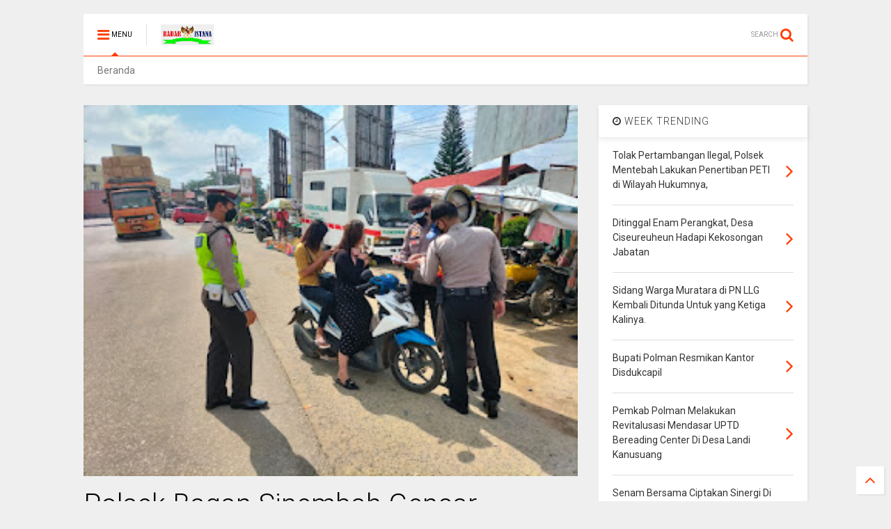

--- FILE ---
content_type: text/javascript; charset=UTF-8
request_url: https://www.radaristana.com/feeds/posts/default/-/Terkini?max-results=4&start-index=6194&alt=json-in-script&callback=jQuery111109648790938444123_1769408919590&_=1769408919591
body_size: 10260
content:
// API callback
jQuery111109648790938444123_1769408919590({"version":"1.0","encoding":"UTF-8","feed":{"xmlns":"http://www.w3.org/2005/Atom","xmlns$openSearch":"http://a9.com/-/spec/opensearchrss/1.0/","xmlns$blogger":"http://schemas.google.com/blogger/2008","xmlns$georss":"http://www.georss.org/georss","xmlns$gd":"http://schemas.google.com/g/2005","xmlns$thr":"http://purl.org/syndication/thread/1.0","id":{"$t":"tag:blogger.com,1999:blog-8630875968892988369"},"updated":{"$t":"2026-01-26T11:46:07.933+07:00"},"category":[{"term":"Terkini"},{"term":"Riau"},{"term":"tulang bawang"},{"term":"Bangka Belitung"},{"term":"Kapuas hulu"},{"term":"Barito timur"},{"term":"Pandeglang"},{"term":"Aceh"},{"term":"bener meriah"},{"term":"Sulawesi barat"},{"term":"MURATARA"},{"term":"MUBA"},{"term":"Jakarta"},{"term":"Aceh singkil"},{"term":"subulussalam"},{"term":"MESUJI"},{"term":"pasawaran"},{"term":"simalungun"},{"term":"Kayong utara"},{"term":"Lampung Utara"},{"term":"Batam"},{"term":"Sekayu"},{"term":"Kalteng"},{"term":"Medan"},{"term":"Barito Utara"},{"term":"Banda Aceh"},{"term":"Kalbar"},{"term":"pangkal pinang"},{"term":"Kab.Sintang"},{"term":"Aceh timur"},{"term":"palembang"},{"term":"Taliabu"},{"term":"Bekasi"},{"term":"Melawi"},{"term":"Tulungagung"},{"term":"Bandar Lampung"},{"term":"TULANG BAWANG BARAT"},{"term":"Papua"},{"term":"Terkinu"},{"term":"jambi"},{"term":"labuhan batu"},{"term":"Serang"},{"term":"Lampung"},{"term":"Demak"},{"term":"bukit tinggi"},{"term":"Bangka Selatan"},{"term":"Bandung"},{"term":"Tekini"},{"term":"ponorogo"},{"term":"Kab. Way Kanan"},{"term":"Makassar"},{"term":"Pontianak"},{"term":"Lampung Tengah"},{"term":"palangkaraya"},{"term":"Bogor"},{"term":"Aceh barat"},{"term":"Aceh besar"},{"term":"Banten"},{"term":"Bengkalis"},{"term":"Nagan raya"},{"term":"banyuasin"},{"term":"Sanggau"},{"term":"indonesia"},{"term":"makasar"},{"term":"Muara Enim"},{"term":"Pakpak Bharat"},{"term":"Pekanbaru"},{"term":"bangka"},{"term":"dumai"},{"term":"labuhan hantu"},{"term":"surabaya"},{"term":"tanggerang"},{"term":"Bandung Barat"},{"term":"Barito selatan"},{"term":"Batang"},{"term":"Batu Bara"},{"term":"Jawa barat"},{"term":"Jawa tengah"},{"term":"Jawa timur"},{"term":"Kab Bekasi"},{"term":"Kuantan Singingi"},{"term":"Mojokerto"},{"term":"Padang"},{"term":"SAMARINDA"},{"term":"Semarang"},{"term":"Terini"},{"term":"sumsel"},{"term":"tanah jawa"},{"term":"Aceh tengah"},{"term":"Aceh utara"},{"term":"Bantaeng"},{"term":"Kab. Bekasi"},{"term":"Kalideres"},{"term":"Kalimantan timur"},{"term":"Kudus"},{"term":"Lampung Tanggamus"},{"term":"Lampung timur"},{"term":"Lamsel"},{"term":"Lebak"},{"term":"Madiun"},{"term":"Manado"},{"term":"Nias"},{"term":"Rawajitu"},{"term":"Sabang"},{"term":"Selayar"},{"term":"Sulawesi Selatan"},{"term":"Yogyakarta"},{"term":"bali"},{"term":"banyuwangi"},{"term":"bengkulu"},{"term":"china"},{"term":"ciamis"},{"term":"cikarang"},{"term":"cileungsi"},{"term":"cimahi"},{"term":"denpasar"},{"term":"depok"},{"term":"garut"},{"term":"jayapura"},{"term":"jogjakarta"},{"term":"kaltim"},{"term":"kampar"},{"term":"kayonh"},{"term":"klaten"},{"term":"lombok"},{"term":"lumajang"},{"term":"magelang"},{"term":"majalengka"},{"term":"maluku"},{"term":"manokwari"},{"term":"menggala"},{"term":"pamulang"},{"term":"pasuruan"},{"term":"pekalongan"},{"term":"pemalang"},{"term":"phakphak barat"},{"term":"plakat tinggi"},{"term":"pringsewu"},{"term":"probolinggo"},{"term":"purwakarta"},{"term":"sabulussalam"},{"term":"siantar"},{"term":"solo"},{"term":"subang"},{"term":"surakarta"},{"term":"tasikmalaya"}],"title":{"type":"text","$t":"Radar Istana"},"subtitle":{"type":"html","$t":""},"link":[{"rel":"http://schemas.google.com/g/2005#feed","type":"application/atom+xml","href":"https:\/\/www.radaristana.com\/feeds\/posts\/default"},{"rel":"self","type":"application/atom+xml","href":"https:\/\/www.blogger.com\/feeds\/8630875968892988369\/posts\/default\/-\/Terkini?alt=json-in-script\u0026start-index=6194\u0026max-results=4"},{"rel":"alternate","type":"text/html","href":"https:\/\/www.radaristana.com\/search\/label\/Terkini"},{"rel":"hub","href":"http://pubsubhubbub.appspot.com/"},{"rel":"previous","type":"application/atom+xml","href":"https:\/\/www.blogger.com\/feeds\/8630875968892988369\/posts\/default\/-\/Terkini\/-\/Terkini?alt=json-in-script\u0026start-index=6190\u0026max-results=4"},{"rel":"next","type":"application/atom+xml","href":"https:\/\/www.blogger.com\/feeds\/8630875968892988369\/posts\/default\/-\/Terkini\/-\/Terkini?alt=json-in-script\u0026start-index=6198\u0026max-results=4"}],"author":[{"name":{"$t":"Unknown"},"email":{"$t":"noreply@blogger.com"},"gd$image":{"rel":"http://schemas.google.com/g/2005#thumbnail","width":"16","height":"16","src":"https:\/\/img1.blogblog.com\/img\/b16-rounded.gif"}}],"generator":{"version":"7.00","uri":"http://www.blogger.com","$t":"Blogger"},"openSearch$totalResults":{"$t":"7223"},"openSearch$startIndex":{"$t":"6194"},"openSearch$itemsPerPage":{"$t":"4"},"entry":[{"id":{"$t":"tag:blogger.com,1999:blog-8630875968892988369.post-2655694085017537193"},"published":{"$t":"2020-11-20T10:21:00.006+07:00"},"updated":{"$t":"2020-11-20T10:21:44.728+07:00"},"category":[{"scheme":"http://www.blogger.com/atom/ns#","term":"bener meriah"},{"scheme":"http://www.blogger.com/atom/ns#","term":"Terkini"}],"title":{"type":"text","$t":"HIBAH 1 HEKTAR UNTUK PRESIDEN JOKOWI UNTUK BANGUN MASJID DAN MUSEUM DI KAMPUNG HALAMANNYA YANG KEDUA"},"content":{"type":"html","$t":"\u003Cp\u003E\u0026nbsp;\u003C\/p\u003E\u003Cdiv class=\"separator\" style=\"clear: both; text-align: center;\"\u003E\u003Ca href=\"https:\/\/blogger.googleusercontent.com\/img\/b\/R29vZ2xl\/AVvXsEi48IT3hqHte_J6k5kEXFE3YQZkxs5UQCp_XLXiNcHix2whKFoRElR13rY2koOdzDfJAZDZ4783dOlpYeE9ZWQwgFmMVjWACth3xvQW9l0gd3aZ-p15cPSTyw_HuW26sTzl_tD5LpA2UfX5\/s1280\/IMG-20201120-WA0033.jpg\" imageanchor=\"1\" style=\"margin-left: 1em; margin-right: 1em;\"\u003E\u003Cimg border=\"0\" data-original-height=\"958\" data-original-width=\"1280\" src=\"https:\/\/blogger.googleusercontent.com\/img\/b\/R29vZ2xl\/AVvXsEi48IT3hqHte_J6k5kEXFE3YQZkxs5UQCp_XLXiNcHix2whKFoRElR13rY2koOdzDfJAZDZ4783dOlpYeE9ZWQwgFmMVjWACth3xvQW9l0gd3aZ-p15cPSTyw_HuW26sTzl_tD5LpA2UfX5\/s320\/IMG-20201120-WA0033.jpg\" width=\"320\" \/\u003E\u003C\/a\u003E\u003C\/div\u003E\u003Cbr \/\u003E\u003Cdiv class=\"separator\" style=\"clear: both; text-align: center;\"\u003E\u003Ca href=\"https:\/\/blogger.googleusercontent.com\/img\/b\/R29vZ2xl\/AVvXsEjIpXaMxltSRxvEVnLOERn553-soVX7HE1fZLBpLzB1JYvdoHMXWVsA0bLK3vy_xiLk86DRtfBGJnFR1CtCPhlKqFf1DN68TMhmgH5sal5ajNwwprDEi9tE0WS1jjg7qoYeRqSKn_BsX_pO\/s1280\/IMG-20201120-WA0032.jpg\" imageanchor=\"1\" style=\"margin-left: 1em; margin-right: 1em;\"\u003E\u003Cimg border=\"0\" data-original-height=\"958\" data-original-width=\"1280\" src=\"https:\/\/blogger.googleusercontent.com\/img\/b\/R29vZ2xl\/AVvXsEjIpXaMxltSRxvEVnLOERn553-soVX7HE1fZLBpLzB1JYvdoHMXWVsA0bLK3vy_xiLk86DRtfBGJnFR1CtCPhlKqFf1DN68TMhmgH5sal5ajNwwprDEi9tE0WS1jjg7qoYeRqSKn_BsX_pO\/s320\/IMG-20201120-WA0032.jpg\" width=\"320\" \/\u003E\u003C\/a\u003E\u003C\/div\u003E\u003Cbr \/\u003E\u003Cdiv class=\"separator\" style=\"clear: both; text-align: center;\"\u003E\u003Ca href=\"https:\/\/blogger.googleusercontent.com\/img\/b\/R29vZ2xl\/AVvXsEhzpeaTwJ-kpnQMm1mOibyBBS-B19EbL0Tb09bDGahc_vZB6JAOv9x9e4l38o4u4M3KSdpj9vT52YA6vL1nd44ryvIuiudgCXV5CtDlJPgVT4XxWZtDYcTFBj3i3Y5_nFT3E2unhwDWedjk\/s1280\/IMG-20201120-WA0031.jpg\" imageanchor=\"1\" style=\"margin-left: 1em; margin-right: 1em;\"\u003E\u003Cimg border=\"0\" data-original-height=\"958\" data-original-width=\"1280\" src=\"https:\/\/blogger.googleusercontent.com\/img\/b\/R29vZ2xl\/AVvXsEhzpeaTwJ-kpnQMm1mOibyBBS-B19EbL0Tb09bDGahc_vZB6JAOv9x9e4l38o4u4M3KSdpj9vT52YA6vL1nd44ryvIuiudgCXV5CtDlJPgVT4XxWZtDYcTFBj3i3Y5_nFT3E2unhwDWedjk\/s320\/IMG-20201120-WA0031.jpg\" width=\"320\" \/\u003E\u003C\/a\u003E\u003C\/div\u003E\u003Cbr \/\u003E\u003Cdiv class=\"separator\" style=\"clear: both; text-align: center;\"\u003E\u003Ca href=\"https:\/\/blogger.googleusercontent.com\/img\/b\/R29vZ2xl\/AVvXsEiXOg3lmypKg6P9IDfx0UhtPT82EYebWGm0FXVgDGGDUGYMFfysQ3JIp0O9vINe2_Q4mQgXHlcY6V0vPWbgXE50CsPie-s_1ooWZxkBxROo8eJJjAWPskD7h2AU6dmrKcsQbts5k6FvvEHG\/s1280\/IMG-20201120-WA0030.jpg\" imageanchor=\"1\" style=\"margin-left: 1em; margin-right: 1em;\"\u003E\u003Cimg border=\"0\" data-original-height=\"958\" data-original-width=\"1280\" src=\"https:\/\/blogger.googleusercontent.com\/img\/b\/R29vZ2xl\/AVvXsEiXOg3lmypKg6P9IDfx0UhtPT82EYebWGm0FXVgDGGDUGYMFfysQ3JIp0O9vINe2_Q4mQgXHlcY6V0vPWbgXE50CsPie-s_1ooWZxkBxROo8eJJjAWPskD7h2AU6dmrKcsQbts5k6FvvEHG\/s320\/IMG-20201120-WA0030.jpg\" width=\"320\" \/\u003E\u003C\/a\u003E\u003C\/div\u003E\u003Cbr \/\u003E\u003Cdiv class=\"separator\" style=\"clear: both; text-align: center;\"\u003E\u003Ca href=\"https:\/\/blogger.googleusercontent.com\/img\/b\/R29vZ2xl\/AVvXsEjA2H51ATsH2CAA1PX6h25KAqRMxwCI_iJUv10vmJQLxhMnz29TIM_hvstEAkdvtHnwO-G1OJ2TcQhXCkRLmeSQ8W_xkTiCuwafsuPmkvpw67TiGoBF0h1EMPaWnWUYNdr86nP_8M-99UCg\/s1280\/IMG-20201120-WA0029.jpg\" imageanchor=\"1\" style=\"margin-left: 1em; margin-right: 1em;\"\u003E\u003Cimg border=\"0\" data-original-height=\"958\" data-original-width=\"1280\" src=\"https:\/\/blogger.googleusercontent.com\/img\/b\/R29vZ2xl\/AVvXsEjA2H51ATsH2CAA1PX6h25KAqRMxwCI_iJUv10vmJQLxhMnz29TIM_hvstEAkdvtHnwO-G1OJ2TcQhXCkRLmeSQ8W_xkTiCuwafsuPmkvpw67TiGoBF0h1EMPaWnWUYNdr86nP_8M-99UCg\/s320\/IMG-20201120-WA0029.jpg\" width=\"320\" \/\u003E\u003C\/a\u003E\u003C\/div\u003E\u003Cbr \/\u003E\u003Cdiv class=\"separator\" style=\"clear: both; text-align: center;\"\u003E\u003Ca href=\"https:\/\/blogger.googleusercontent.com\/img\/b\/R29vZ2xl\/AVvXsEgQLdHf7kyWanedK1l3KF70QJUZh_0lSXGR0uCk8ag3Jz0v3ubbycBy7p8MSfqehX5XFkbPG2FE2OWvIddCRKyyE9gJb1dSbKFl6SWRNOtfQ4YjBHHDXBo33RSlST3HncjxfCGIDdfGi4j5\/s1280\/IMG-20201119-WA0064.jpg\" imageanchor=\"1\" style=\"margin-left: 1em; margin-right: 1em;\"\u003E\u003Cimg border=\"0\" data-original-height=\"958\" data-original-width=\"1280\" src=\"https:\/\/blogger.googleusercontent.com\/img\/b\/R29vZ2xl\/AVvXsEgQLdHf7kyWanedK1l3KF70QJUZh_0lSXGR0uCk8ag3Jz0v3ubbycBy7p8MSfqehX5XFkbPG2FE2OWvIddCRKyyE9gJb1dSbKFl6SWRNOtfQ4YjBHHDXBo33RSlST3HncjxfCGIDdfGi4j5\/s320\/IMG-20201119-WA0064.jpg\" width=\"320\" \/\u003E\u003C\/a\u003E\u003C\/div\u003E\u003Cbr \/\u003E\u003Cdiv class=\"separator\" style=\"clear: both; text-align: center;\"\u003E\u003Ca href=\"https:\/\/blogger.googleusercontent.com\/img\/b\/R29vZ2xl\/AVvXsEi-unHJrbaTD-KPelSvbsAeeow80u8LbKeG5IbzOPzUFaVvIl8YOPM9xfY8VJxzAe3cW0pa3cnCHIVYpx0ca7k7ZygbK5FUhhH5-fPFOQ8-kGZ2zLA9Ij0ntT-2SIXOZtlNzSQ_reMrCBSJ\/s1280\/IMG-20201119-WA0062.jpg\" imageanchor=\"1\" style=\"margin-left: 1em; margin-right: 1em;\"\u003E\u003Cimg border=\"0\" data-original-height=\"958\" data-original-width=\"1280\" src=\"https:\/\/blogger.googleusercontent.com\/img\/b\/R29vZ2xl\/AVvXsEi-unHJrbaTD-KPelSvbsAeeow80u8LbKeG5IbzOPzUFaVvIl8YOPM9xfY8VJxzAe3cW0pa3cnCHIVYpx0ca7k7ZygbK5FUhhH5-fPFOQ8-kGZ2zLA9Ij0ntT-2SIXOZtlNzSQ_reMrCBSJ\/s320\/IMG-20201119-WA0062.jpg\" width=\"320\" \/\u003E\u003C\/a\u003E\u003C\/div\u003E\u003Cbr \/\u003E\u003Cdiv class=\"separator\" style=\"clear: both; text-align: center;\"\u003E\u003Ca href=\"https:\/\/blogger.googleusercontent.com\/img\/b\/R29vZ2xl\/AVvXsEiLfKrhAKgMFrSTlV7eVDsXY4rP8V4MubRntq3CBzYq6mJuwDyfCybjN9J-lc0YwaYQ8Qu_bsa4Rzpkmo9f0VZrHiHR8ZQcJzMXD_2Fo6GkSGxPQbkZMOp0dnIg4m8_RPqOa1WTXV0GduZj\/s1280\/IMG-20201119-WA0059.jpg\" imageanchor=\"1\" style=\"margin-left: 1em; margin-right: 1em;\"\u003E\u003Cimg border=\"0\" data-original-height=\"958\" data-original-width=\"1280\" src=\"https:\/\/blogger.googleusercontent.com\/img\/b\/R29vZ2xl\/AVvXsEiLfKrhAKgMFrSTlV7eVDsXY4rP8V4MubRntq3CBzYq6mJuwDyfCybjN9J-lc0YwaYQ8Qu_bsa4Rzpkmo9f0VZrHiHR8ZQcJzMXD_2Fo6GkSGxPQbkZMOp0dnIg4m8_RPqOa1WTXV0GduZj\/s320\/IMG-20201119-WA0059.jpg\" width=\"320\" \/\u003E\u003C\/a\u003E\u003C\/div\u003E\u003Cp\u003E\u003C\/p\u003E\u003Cp\u003E\u003Cbr \/\u003E\u003C\/p\u003E\u003Cp\u003E\u003Cb\u003EBener Meriah-Radar istana\u003C\/b\u003E\u003C\/p\u003E\u003Cp\u003E\u0026nbsp;21 November 2020\u003C\/p\u003E\u003Cp\u003EBangunan Menasah yang ada di komplek Alas Helau di desa Baleatu Kecamatan Bukit Kabupaten Bener Meriah, yang dibangun pada tahun 1987 oleh pak Jokowi semasa menjabat manager di PT. KKA, ternyata masih ada walaupun tertutup pohon kopi dan dalam keadaan terbengkalai.\u003C\/p\u003E\u003Cp\u003EMenurut sahabat Jokowi bapak Thamrin MY, Menasah tsb masih berdiri utuh, walaupun dinding rumah ibadah yang terbuat dari kayu damar\/tusam itu sudah ada yang copot dilepes sengaja oleh tangan-tangan jahil.\u0026nbsp;\u003C\/p\u003E\u003Cp\u003ELokasi Menasah sangat strategis dan sungguh layak dijadikan Masjid.\u0026nbsp;\u003C\/p\u003E\u003Cp\u003EJadi tidak benar Menasah tersebut sudah digusur oleh bandara Rembele seperti yang dipersepsikan kepada Jokowi ketika meresmikan Bandara Rembele tsb pada 2 Maret 2016 yl.\u003C\/p\u003E\u003Cp\u003EAhli Waris almarhum Oesin Setie Gunung yang bernama Hasan Husin, berkeras hati akan mewakafkan sekitar 1 hektar kepada Jokowi dengan harapan Presiden Jokowi bersedia tdk saja membangun Masjid tetapi sekaligus mendirikan Museum Jokowi.\u003C\/p\u003E\u003Cp\u003ESementara itu Iwan Gayo, anggota relawan FoJokowi, dari Jakarta, tidak dapat menyembunyikan rasa sukacitanya mendengar keberadaan Menasah itu dan langsung meninjau dan membuat Press Release untuk dipublikasikan.\u003C\/p\u003E\u003Cp\u003EIwan Gayo berharap Presiden Jokowi yang pernah membai'at dirinya sebagai orang Gayo, dan Gayo adalah Kampung halamannya yang kedua\u0026nbsp;\u0026nbsp;\u003C\/p\u003E\u003Cp\u003Edapat membantu rehabilitasi Menasah yang\u0026nbsp; lebarnya lebih dari 12 x 12 meter itu.\u003C\/p\u003E\u003Cp\u003ESeperi diketahui pada tahun 1987 sampai 1989 Jokowi pernah bekerja di Bener Meriah dan sempat membangun sebuah Menasah yang terbuat dari kayu dengan bahan fondasi beton.\u003C\/p\u003E\u003Cp\u003EHasan Husen Bin Oesin Setie Gunung berharap kepada presiden Jokowi untuk berkenan menerima Hibah lahan seluas 1 hektar dan membangun sebuah Museum di lokasi itu. (\u003Cb\u003EPress Release\u003C\/b\u003E)\u003C\/p\u003E"},"link":[{"rel":"replies","type":"application/atom+xml","href":"https:\/\/www.radaristana.com\/feeds\/2655694085017537193\/comments\/default","title":"Posting Komentar"},{"rel":"replies","type":"text/html","href":"https:\/\/www.radaristana.com\/2020\/11\/hibah-1-hektar-untuk-presiden-jokowi.html#comment-form","title":"0 Komentar"},{"rel":"edit","type":"application/atom+xml","href":"https:\/\/www.blogger.com\/feeds\/8630875968892988369\/posts\/default\/2655694085017537193"},{"rel":"self","type":"application/atom+xml","href":"https:\/\/www.blogger.com\/feeds\/8630875968892988369\/posts\/default\/2655694085017537193"},{"rel":"alternate","type":"text/html","href":"https:\/\/www.radaristana.com\/2020\/11\/hibah-1-hektar-untuk-presiden-jokowi.html","title":"HIBAH 1 HEKTAR UNTUK PRESIDEN JOKOWI UNTUK BANGUN MASJID DAN MUSEUM DI KAMPUNG HALAMANNYA YANG KEDUA"}],"author":[{"name":{"$t":"admin"},"uri":{"$t":"http:\/\/www.blogger.com\/profile\/15695742414218909439"},"email":{"$t":"noreply@blogger.com"},"gd$image":{"rel":"http://schemas.google.com/g/2005#thumbnail","width":"16","height":"16","src":"https:\/\/img1.blogblog.com\/img\/b16-rounded.gif"}}],"media$thumbnail":{"xmlns$media":"http://search.yahoo.com/mrss/","url":"https:\/\/blogger.googleusercontent.com\/img\/b\/R29vZ2xl\/AVvXsEi48IT3hqHte_J6k5kEXFE3YQZkxs5UQCp_XLXiNcHix2whKFoRElR13rY2koOdzDfJAZDZ4783dOlpYeE9ZWQwgFmMVjWACth3xvQW9l0gd3aZ-p15cPSTyw_HuW26sTzl_tD5LpA2UfX5\/s72-c\/IMG-20201120-WA0033.jpg","height":"72","width":"72"},"thr$total":{"$t":"0"}},{"id":{"$t":"tag:blogger.com,1999:blog-8630875968892988369.post-8234407819250004882"},"published":{"$t":"2020-11-20T10:14:00.003+07:00"},"updated":{"$t":"2020-11-20T10:14:28.839+07:00"},"category":[{"scheme":"http://www.blogger.com/atom/ns#","term":"Jakarta"},{"scheme":"http://www.blogger.com/atom/ns#","term":"Terkini"}],"title":{"type":"text","$t":"Perintah Terbaru Kapolri Jenderal Idham Azis, Anggota Polri Wajib Tahu"},"content":{"type":"html","$t":"\u003Cp\u003E\u0026nbsp;\u003C\/p\u003E\u003Cdiv class=\"separator\" style=\"clear: both; text-align: center;\"\u003E\u003Ca href=\"https:\/\/blogger.googleusercontent.com\/img\/b\/R29vZ2xl\/AVvXsEic7oev-0Ca5WUKdVcULMkBV8gOAZOnQnk3dp4oC9mF2Y829RDLdbVzZ86onrKhUC9cX5ZeUiH6VKeFRJQ7ZZiruh1jltS17qL6VnbxLVltobVOls1XuGCecKRi3qzxjA050An2wTCptAdn\/s712\/1605579777278688-0.jpg\" imageanchor=\"1\" style=\"margin-left: 1em; margin-right: 1em;\"\u003E\u003Cimg border=\"0\" data-original-height=\"400\" data-original-width=\"712\" src=\"https:\/\/blogger.googleusercontent.com\/img\/b\/R29vZ2xl\/AVvXsEic7oev-0Ca5WUKdVcULMkBV8gOAZOnQnk3dp4oC9mF2Y829RDLdbVzZ86onrKhUC9cX5ZeUiH6VKeFRJQ7ZZiruh1jltS17qL6VnbxLVltobVOls1XuGCecKRi3qzxjA050An2wTCptAdn\/s320\/1605579777278688-0.jpg\" width=\"320\" \/\u003E\u003C\/a\u003E\u003C\/div\u003E\u003Cbr \/\u003E\u003Cp\u003E\u003C\/p\u003E\u003Cp\u003E\u003Cb\u003ERadar istana\u0026nbsp;\u003C\/b\u003E\u003C\/p\u003E\u003Cp\u003EAzis menerbitkan Surat Telegram nomor: ST\/3220\/XI\/KES.7.\/2020 tertanggal 16 November 2020.\u003C\/p\u003E\u003Cp\u003ETelegram Kapolri ini berisi pedoman penegakkan hukum terhadap terjadinya pelanggaran protokol kesehatan pencegahan COVID-19.\u003C\/p\u003E\u003Cp\u003E\"Betul, STR (surat telegram rahasia) terkait penegakkan hukum terhadap pelanggaran protokol kesehatan dalam rangka menjaga keselamatan rakyat dari bahaya COVID-19,\" kata Kabareskrim Polri Komjen Pol Listyo Sigit Prabowo saat dihubungi di Jakarta, Senin (16\/11), terkait telegram tersebut\u003C\/p\u003E\u003Cp\u003EDalam surat telegram tersebut, Kapolri Idham Azis memaparkan data tentang masih tingginya kasus COVID-19 di Indonesia.\u003C\/p\u003E\u003Cp\u003EHal tersebut terjadi karena tingkat kedisiplinan masyarakat masih belum sesuai harapan dalam mematuhi protokol kesehatan.\u003C\/p\u003E\u003Cp\u003E\"Karena begitu besar angka yang terkonfirmasi positif maupun yang meninggal,\" katanya.\u003C\/p\u003E\u003Cp\u003EKapolri Jenderal Idham Azis menekankan pada upaya memperkuat dan meningkatkan efektivitas pencegahan dan pengendalian COVID-19 melalui sinergi bersama TNI, Pemerintah Pusat, Pemerintah Daerah, kementerian\/lembaga untuk mengawasi penerapan protokol kesehatan serta mendampingi aparatur daerah dalam menegakkan disiplin dan menerapkan sanksi.\u003C\/p\u003E\u003Cp\u003EKapolri juga meminta jajarannya menegakkan hukum secara tegas jika ada upaya penolakan, ketidakpatuhan atau upaya lain yang menimbulkan keresahan masyarakat dan mengganggu stabilitas kamtibmas.\u003C\/p\u003E\u003Cp\u003EOleh karena itu aparat harus melaksanakan STR dengan tegas dan ada konsekuensi sanksi bagi yang tidak melaksanakan STR. Ini sudah menjadi kebijakan pimpinan Polri dan harus dilaksanakan dengan sungguh-sungguh dan tegas demi keselamatan jiwa masyarakat,\" tutur Sigit\u003C\/p\u003E\u003Cp\u003EBagi jajaran Polri yang tidak mampu melaksanakan penegakkan hukum secara tegas, maka pihaknya akan melakukan evaluasi dan diberikan sanksi.\u003C\/p\u003E\u003Cp\u003ESelain penegakkan hukum, Kapolri juga meminta jajaran Polri untuk menjadi teladan bagi masyarakat dengan selalu menerapkan protokol kesehatan secara disiplin dalam kehidupan sehari-hari serta membina untuk meningkatkan partisipasi masyarakat dalam upaya pengendalian dan pencegahan COVID-19 dengan memanfaatkan sarana, teknologi informasi.\u003C\/p\u003E\u003Cp\u003ESurat telegram tersebut ditandatangani oleh Kabareskrim Polri Komjen Pol Listyo Sigit Prabowo mewakili Kapolri Jenderal Pol Idham Azis.\u0026nbsp;\u003C\/p\u003E\u003Cp\u003E\u003Cb\u003ERed\u003C\/b\u003E\u003C\/p\u003E"},"link":[{"rel":"replies","type":"application/atom+xml","href":"https:\/\/www.radaristana.com\/feeds\/8234407819250004882\/comments\/default","title":"Posting Komentar"},{"rel":"replies","type":"text/html","href":"https:\/\/www.radaristana.com\/2020\/11\/perintah-terbaru-kapolri-jenderal-idham.html#comment-form","title":"0 Komentar"},{"rel":"edit","type":"application/atom+xml","href":"https:\/\/www.blogger.com\/feeds\/8630875968892988369\/posts\/default\/8234407819250004882"},{"rel":"self","type":"application/atom+xml","href":"https:\/\/www.blogger.com\/feeds\/8630875968892988369\/posts\/default\/8234407819250004882"},{"rel":"alternate","type":"text/html","href":"https:\/\/www.radaristana.com\/2020\/11\/perintah-terbaru-kapolri-jenderal-idham.html","title":"Perintah Terbaru Kapolri Jenderal Idham Azis, Anggota Polri Wajib Tahu"}],"author":[{"name":{"$t":"admin"},"uri":{"$t":"http:\/\/www.blogger.com\/profile\/15695742414218909439"},"email":{"$t":"noreply@blogger.com"},"gd$image":{"rel":"http://schemas.google.com/g/2005#thumbnail","width":"16","height":"16","src":"https:\/\/img1.blogblog.com\/img\/b16-rounded.gif"}}],"media$thumbnail":{"xmlns$media":"http://search.yahoo.com/mrss/","url":"https:\/\/blogger.googleusercontent.com\/img\/b\/R29vZ2xl\/AVvXsEic7oev-0Ca5WUKdVcULMkBV8gOAZOnQnk3dp4oC9mF2Y829RDLdbVzZ86onrKhUC9cX5ZeUiH6VKeFRJQ7ZZiruh1jltS17qL6VnbxLVltobVOls1XuGCecKRi3qzxjA050An2wTCptAdn\/s72-c\/1605579777278688-0.jpg","height":"72","width":"72"},"thr$total":{"$t":"0"}},{"id":{"$t":"tag:blogger.com,1999:blog-8630875968892988369.post-1187950149125676171"},"published":{"$t":"2020-11-20T09:45:00.000+07:00"},"updated":{"$t":"2020-11-20T09:45:07.398+07:00"},"category":[{"scheme":"http://www.blogger.com/atom/ns#","term":"MUBA"},{"scheme":"http://www.blogger.com/atom/ns#","term":"Terkini"}],"title":{"type":"text","$t":"Pemkab Muba Gandeng Pusat Penelitian Karet Sembawa Kembangkan Hilirisasi Industri Karet"},"content":{"type":"html","$t":"\u003Cp\u003E\u003C\/p\u003E\u003Cdiv class=\"separator\" style=\"clear: both; text-align: center;\"\u003E\u003Ca href=\"https:\/\/blogger.googleusercontent.com\/img\/b\/R29vZ2xl\/AVvXsEhJ6RAKRw7WeXFmdNfwQoqaX4bDlpnGGnZP44JF0Gu9XEffaM2N6eRKOrUL2CxCEeX2YlPIco68tXxylIrhxKqgy9xXyUOq7qWVXzw4JPWmlqD7o1JjckdgI8fQCNxSk0ZZ1kQ1TF90tMYo\/s1280\/IMG-20201119-WA0164.jpg\" imageanchor=\"1\" style=\"margin-left: 1em; margin-right: 1em;\"\u003E\u003Cimg border=\"0\" data-original-height=\"853\" data-original-width=\"1280\" src=\"https:\/\/blogger.googleusercontent.com\/img\/b\/R29vZ2xl\/AVvXsEhJ6RAKRw7WeXFmdNfwQoqaX4bDlpnGGnZP44JF0Gu9XEffaM2N6eRKOrUL2CxCEeX2YlPIco68tXxylIrhxKqgy9xXyUOq7qWVXzw4JPWmlqD7o1JjckdgI8fQCNxSk0ZZ1kQ1TF90tMYo\/s320\/IMG-20201119-WA0164.jpg\" width=\"320\" \/\u003E\u003C\/a\u003E\u003C\/div\u003E\u003Cbr \/\u003E\u003Cdiv class=\"separator\" style=\"clear: both; text-align: center;\"\u003E\u003Ca href=\"https:\/\/blogger.googleusercontent.com\/img\/b\/R29vZ2xl\/AVvXsEizjYJcCHTYKKuj8uiY5TE-HncPYRobQI2hqZ16ZIyAZwjFF-eD_tmM_b15V1U3WT333in4n9w0gtIRFUugwIhb9BhvWGVSNySkH7KRhPPxT1gMT6j-bE61fYF_zrOiT6W73Sqq-wwKJLv6\/s1280\/IMG-20201119-WA0165.jpg\" imageanchor=\"1\" style=\"margin-left: 1em; margin-right: 1em;\"\u003E\u003Cimg border=\"0\" data-original-height=\"853\" data-original-width=\"1280\" src=\"https:\/\/blogger.googleusercontent.com\/img\/b\/R29vZ2xl\/AVvXsEizjYJcCHTYKKuj8uiY5TE-HncPYRobQI2hqZ16ZIyAZwjFF-eD_tmM_b15V1U3WT333in4n9w0gtIRFUugwIhb9BhvWGVSNySkH7KRhPPxT1gMT6j-bE61fYF_zrOiT6W73Sqq-wwKJLv6\/s320\/IMG-20201119-WA0165.jpg\" width=\"320\" \/\u003E\u003C\/a\u003E\u003C\/div\u003E\u003Cbr \/\u003E\u003Cdiv class=\"separator\" style=\"clear: both; text-align: center;\"\u003E\u003Ca href=\"https:\/\/blogger.googleusercontent.com\/img\/b\/R29vZ2xl\/AVvXsEi1iCv56_L5ijzT7T0Wq0SuUA7xh7T5mOQnFTS43GLR0uOcHEdsdO3flcrd2CIifrw8EkDaUvyulgqA2CysYnipaV061GVybFA_ORFIbqqvmdHa7e0iJCB34d94s8R4qwL4Muh4Qn62ufoq\/s1280\/IMG-20201119-WA0166.jpg\" imageanchor=\"1\" style=\"margin-left: 1em; margin-right: 1em;\"\u003E\u003Cimg border=\"0\" data-original-height=\"853\" data-original-width=\"1280\" src=\"https:\/\/blogger.googleusercontent.com\/img\/b\/R29vZ2xl\/AVvXsEi1iCv56_L5ijzT7T0Wq0SuUA7xh7T5mOQnFTS43GLR0uOcHEdsdO3flcrd2CIifrw8EkDaUvyulgqA2CysYnipaV061GVybFA_ORFIbqqvmdHa7e0iJCB34d94s8R4qwL4Muh4Qn62ufoq\/s320\/IMG-20201119-WA0166.jpg\" width=\"320\" \/\u003E\u003C\/a\u003E\u003C\/div\u003E\u003Cbr \/\u003E\u003Cdiv class=\"separator\" style=\"clear: both; text-align: center;\"\u003E\u003Ca href=\"https:\/\/blogger.googleusercontent.com\/img\/b\/R29vZ2xl\/AVvXsEiYCAEbeWTxrMEVtabfkhiWq6F7MHWn7yNt1zQ3n8iKRT8nAPg_RSDXbBWFLlzwM8O4fgVA0JLXUNdGDjKwBt-GwXPCIEj7-rdT8FuYMT8ps8mW0jlKb_3tJ5UaDytsRXM2h3pNYWFtqV-Q\/s1280\/IMG-20201119-WA0167.jpg\" imageanchor=\"1\" style=\"margin-left: 1em; margin-right: 1em;\"\u003E\u003Cimg border=\"0\" data-original-height=\"853\" data-original-width=\"1280\" src=\"https:\/\/blogger.googleusercontent.com\/img\/b\/R29vZ2xl\/AVvXsEiYCAEbeWTxrMEVtabfkhiWq6F7MHWn7yNt1zQ3n8iKRT8nAPg_RSDXbBWFLlzwM8O4fgVA0JLXUNdGDjKwBt-GwXPCIEj7-rdT8FuYMT8ps8mW0jlKb_3tJ5UaDytsRXM2h3pNYWFtqV-Q\/s320\/IMG-20201119-WA0167.jpg\" width=\"320\" \/\u003E\u003C\/a\u003E\u003C\/div\u003E\u003Cbr \/\u003E\u0026nbsp;\u003Cp\u003E\u003C\/p\u003E\u003Cdiv class=\"separator\" style=\"clear: both; text-align: center;\"\u003E\u003Ca href=\"https:\/\/blogger.googleusercontent.com\/img\/b\/R29vZ2xl\/AVvXsEhiK7ifqnEW9NbiJWWF00s8UwvKB8BQJjtVakNEpqF0X1Y2JJVEMaxycmaoV5Uhe9g_9BkJlvREODksaOLh-xOG5TwF5Tku20cElA2_IzewIuzJJmpcZmW4IW3p6wh6bzw8B3ToOitS1TVu\/s1280\/IMG-20201119-WA0166.jpg\" style=\"margin-left: 1em; margin-right: 1em;\"\u003E\u003Cimg border=\"0\" data-original-height=\"853\" data-original-width=\"1280\" src=\"https:\/\/blogger.googleusercontent.com\/img\/b\/R29vZ2xl\/AVvXsEhiK7ifqnEW9NbiJWWF00s8UwvKB8BQJjtVakNEpqF0X1Y2JJVEMaxycmaoV5Uhe9g_9BkJlvREODksaOLh-xOG5TwF5Tku20cElA2_IzewIuzJJmpcZmW4IW3p6wh6bzw8B3ToOitS1TVu\/s320\/IMG-20201119-WA0166.jpg\" width=\"320\" \/\u003E\u003C\/a\u003E\u003C\/div\u003E\u003Cbr \/\u003E\u003Cdiv class=\"separator\" style=\"clear: both; text-align: center;\"\u003E\u003Cbr \/\u003E\u003C\/div\u003E\u003Cbr \/\u003E\u003Cdiv class=\"separator\" style=\"clear: both; text-align: center;\"\u003E\u003Ca href=\"https:\/\/blogger.googleusercontent.com\/img\/b\/R29vZ2xl\/AVvXsEhxdhzSzL4w3CWAitzNoKDkuBmJ1AuFVXsK_U0qpeo1E8CAANojv0pLz2tb1r86myUrQjCrFPG6zlzy56eM8AItXIedHkZM4WpVlvRRfWIvqEthhT3LO3jy9wWU8fhoSAbUyn-r2rqI7RPJ\/s1280\/IMG-20201119-WA0164.jpg\" style=\"margin-left: 1em; margin-right: 1em;\"\u003E\u003Cimg border=\"0\" data-original-height=\"853\" data-original-width=\"1280\" src=\"https:\/\/blogger.googleusercontent.com\/img\/b\/R29vZ2xl\/AVvXsEhxdhzSzL4w3CWAitzNoKDkuBmJ1AuFVXsK_U0qpeo1E8CAANojv0pLz2tb1r86myUrQjCrFPG6zlzy56eM8AItXIedHkZM4WpVlvRRfWIvqEthhT3LO3jy9wWU8fhoSAbUyn-r2rqI7RPJ\/s320\/IMG-20201119-WA0164.jpg\" width=\"320\" \/\u003E\u003C\/a\u003E\u003C\/div\u003E\u003Cbr \/\u003E\u003Cp\u003E\u003C\/p\u003E\u003Cdiv\u003E\u003Cdiv\u003E\u003Cbr \/\u003E\u003C\/div\u003E\u003Cdiv\u003E\u003Cb\u003EMUBA,Radar Istana\u003C\/b\u003E\u003C\/div\u003E\u003Cdiv\u003E\u003Cbr \/\u003E\u003C\/div\u003E\u003Cdiv\u003E\u003Cbr \/\u003E\u003C\/div\u003E\u003Cdiv\u003E\u0026nbsp;- Pemerintah Kabupaten Musi Banyuasin saat ini telah memiliki mesin produksi lateks (centrifuge), sebagai alat pemisah lateks untuk bahan campuran aspal karet yang berada di Kecamatan Keluang. Mesin serupa akan diadakan lagi pada Desember 2020 mendatang sebanyak dua buah.\u003C\/div\u003E\u003Cdiv\u003E\u003Cbr \/\u003E\u003C\/div\u003E\u003Cdiv\u003EAtas dasar tersebutlah Pemkab Muba mencari opsi lain, selain produksi lateks sebagai bahan campuran aspal karet. Ingin mengembangkan hilirisasi industri karet disektor lain, agar meningkatkan penyerapan karet masyarakat serta mendukung program pemulihan ekonomi ditengah Pandemi COVID-19 bisa tercapai.\u003C\/div\u003E\u003Cdiv\u003E\u003Cbr \/\u003E\u003C\/div\u003E\u003Cdiv\u003EDalam rangka mencapai tujuan itu, Pemkab Muba menggandeng Pusat Penelitian Karet Sembawa.\u003C\/div\u003E\u003Cdiv\u003E\u003Cbr \/\u003E\u003C\/div\u003E\u003Cdiv\u003E\"Sengaja kita mengundang bapak-bapak (Puslit Karet Sembawa) untuk paparan mengenai turunan hilirisasi industri karet. Agar kita bisa membangun home industri hilirisasi produk turunan karet di Kabupaten Muba,\" kata Sekretaris Daerah Kabupaten Muba Drs H Apriyadi MSi, dalam Paparan Pengembangan Hilirisasi Industri Kerajinan Produk\u003C\/div\u003E\u003Cdiv\u003ETurunan Karet dari Tim Pusat Penelitian Karet Sembawa, di Ruang Rapat Sekda Muba, Kamis (19\/11\/2020).\u003C\/div\u003E\u003Cdiv\u003E\u003Cbr \/\u003E\u003C\/div\u003E\u003Cdiv\u003EUntuk itu kata Sekda Muba diperlukan Nota Kesepahaman (MoU) dengan Puslit Karet Sembawa kedepannya.\u003C\/div\u003E\u003Cdiv\u003E\u003Cbr \/\u003E\u003C\/div\u003E\u003Cdiv\u003E\"Dengan kerjasama ini, kita juga akan membagi tugas perangkat daerah terkait, seperti Dinas Perkebunan tugasnya menyiapkan lateks dan petani karet. Kemudian Dinas Koperasi dan UMKM urusan pemasaran produk. Pekerjaan ini memang tidak mudah tapi kalau kita gotong royong insyaallah program ini bisa berjalan, dan mesin yang kita beli nanti tidak mubazir,\" imbuh Apriyadi.\u003C\/div\u003E\u003Cdiv\u003E\u003Cbr \/\u003E\u003C\/div\u003E\u003Cdiv\u003ESementara Afrizal Vachlepi dari Pusat Penelitian Karet Sembawa dalam paparannya mengatakan, Indonesia merupakan pengekspor karet alam nomor satu di dunia, namun untuk konsumsi dalam negeri sangat sedikit.\u003C\/div\u003E\u003Cdiv\u003E\u003Cbr \/\u003E\u003C\/div\u003E\u003Cdiv\u003E\"Kita bisa menggeser petani tidak hanya di industri hulu, melainkan juga ke industri hilir,\" ujar Afrizal.\u003C\/div\u003E\u003Cdiv\u003E\u003Cbr \/\u003E\u003C\/div\u003E\u003Cdiv\u003ELanjutnya, ada berbagai macam produk dari karet alam yang bisa dikembangkan ditingkat petani, diantaranya karet gelang, balon, sarung tangan medis, hingga sovenir gantungan kunci.\u003C\/div\u003E\u003Cdiv\u003E\u003Cbr \/\u003E\u003C\/div\u003E\u003Cdiv\u003E\"Ini sangat bisa kita kembangkan di tingkat petani, kita (Puslit Karet Sembawa) sudah punya teknologinya, tinggal kita bina para petani dan geser teknologi kesini,\" imbuhnya.\u003C\/div\u003E\u003Cdiv\u003E\u003Cbr \/\u003E\u003C\/div\u003E\u003Cdiv\u003ETutur hadir pada kegiatan itu, Kepala Dinas Koperasi dan UMKM Muba Zulfakar, Kepala Dinas Lingkungan Hidup Muba Andi Wijaya Busro, Plt Kepala Disdagprin Muba Azizah SSos MSi, dan Plt Kepala Dinas Perkebunan Muba Ahmad Toyibir SSTP MM, serta Tim Puslit Karet Sembawa Dr Radite Tistama.( \u003Cb\u003EPuput\u003C\/b\u003E )\u003C\/div\u003E\u003C\/div\u003E"},"link":[{"rel":"replies","type":"application/atom+xml","href":"https:\/\/www.radaristana.com\/feeds\/1187950149125676171\/comments\/default","title":"Posting Komentar"},{"rel":"replies","type":"text/html","href":"https:\/\/www.radaristana.com\/2020\/11\/pemkab-muba-gandeng-pusat-penelitian.html#comment-form","title":"0 Komentar"},{"rel":"edit","type":"application/atom+xml","href":"https:\/\/www.blogger.com\/feeds\/8630875968892988369\/posts\/default\/1187950149125676171"},{"rel":"self","type":"application/atom+xml","href":"https:\/\/www.blogger.com\/feeds\/8630875968892988369\/posts\/default\/1187950149125676171"},{"rel":"alternate","type":"text/html","href":"https:\/\/www.radaristana.com\/2020\/11\/pemkab-muba-gandeng-pusat-penelitian.html","title":"Pemkab Muba Gandeng Pusat Penelitian Karet Sembawa Kembangkan Hilirisasi Industri Karet"}],"author":[{"name":{"$t":"admin"},"uri":{"$t":"http:\/\/www.blogger.com\/profile\/15695742414218909439"},"email":{"$t":"noreply@blogger.com"},"gd$image":{"rel":"http://schemas.google.com/g/2005#thumbnail","width":"16","height":"16","src":"https:\/\/img1.blogblog.com\/img\/b16-rounded.gif"}}],"media$thumbnail":{"xmlns$media":"http://search.yahoo.com/mrss/","url":"https:\/\/blogger.googleusercontent.com\/img\/b\/R29vZ2xl\/AVvXsEhJ6RAKRw7WeXFmdNfwQoqaX4bDlpnGGnZP44JF0Gu9XEffaM2N6eRKOrUL2CxCEeX2YlPIco68tXxylIrhxKqgy9xXyUOq7qWVXzw4JPWmlqD7o1JjckdgI8fQCNxSk0ZZ1kQ1TF90tMYo\/s72-c\/IMG-20201119-WA0164.jpg","height":"72","width":"72"},"thr$total":{"$t":"0"}},{"id":{"$t":"tag:blogger.com,1999:blog-8630875968892988369.post-6028786717680041260"},"published":{"$t":"2020-11-20T09:42:00.005+07:00"},"updated":{"$t":"2020-11-20T09:42:19.532+07:00"},"category":[{"scheme":"http://www.blogger.com/atom/ns#","term":"MUBA"},{"scheme":"http://www.blogger.com/atom/ns#","term":"Terkini"}],"title":{"type":"text","$t":"Hari Toilet Sedunia, Dodi Reza Bongkar 'Bong' se-Kabupaten Muba"},"content":{"type":"html","$t":"\u003Cp\u003E\u0026nbsp;\u003C\/p\u003E\u003Cdiv class=\"separator\" style=\"clear: both; text-align: center;\"\u003E\u003Ca href=\"https:\/\/blogger.googleusercontent.com\/img\/b\/R29vZ2xl\/AVvXsEiozUOH-niXSkdyhZbIEkjCIGO8g2Ukg6lJlHskgOqZgYc9HpeV4BjqcUpX63nuUWV68yKYC2mJEHehIjX1oe5nd7ClceMuQBCng5O3R-5H_AhDtfmNbp-Dtk5-DiobOFkJSB-Hfhid0RzP\/s1280\/IMG-20201120-WA0021.jpg\" imageanchor=\"1\" style=\"margin-left: 1em; margin-right: 1em;\"\u003E\u003Cimg border=\"0\" data-original-height=\"851\" data-original-width=\"1280\" src=\"https:\/\/blogger.googleusercontent.com\/img\/b\/R29vZ2xl\/AVvXsEiozUOH-niXSkdyhZbIEkjCIGO8g2Ukg6lJlHskgOqZgYc9HpeV4BjqcUpX63nuUWV68yKYC2mJEHehIjX1oe5nd7ClceMuQBCng5O3R-5H_AhDtfmNbp-Dtk5-DiobOFkJSB-Hfhid0RzP\/s320\/IMG-20201120-WA0021.jpg\" width=\"320\" \/\u003E\u003C\/a\u003E\u003C\/div\u003E\u003Cbr \/\u003E\u003Cdiv class=\"separator\" style=\"clear: both; text-align: center;\"\u003E\u003Ca href=\"https:\/\/blogger.googleusercontent.com\/img\/b\/R29vZ2xl\/AVvXsEjEyUF_AKlavnBMdoEF9V6q4p6vqeKY89G8nkBoPh9Xuy7DOC1kk3NYSqW32c9lJ4X92MaiQ6YochSanopvR1u8cthA5v26O8GjaHmtANafZpBDK3K5f4YqepG7CMpX0nhMR4C2DyyWRnNF\/s1280\/IMG-20201120-WA0019.jpg\" imageanchor=\"1\" style=\"margin-left: 1em; margin-right: 1em;\"\u003E\u003Cimg border=\"0\" data-original-height=\"851\" data-original-width=\"1280\" src=\"https:\/\/blogger.googleusercontent.com\/img\/b\/R29vZ2xl\/AVvXsEjEyUF_AKlavnBMdoEF9V6q4p6vqeKY89G8nkBoPh9Xuy7DOC1kk3NYSqW32c9lJ4X92MaiQ6YochSanopvR1u8cthA5v26O8GjaHmtANafZpBDK3K5f4YqepG7CMpX0nhMR4C2DyyWRnNF\/s320\/IMG-20201120-WA0019.jpg\" width=\"320\" \/\u003E\u003C\/a\u003E\u003C\/div\u003E\u003Cbr \/\u003E\u003Cdiv class=\"separator\" style=\"clear: both; text-align: center;\"\u003E\u003Ca href=\"https:\/\/blogger.googleusercontent.com\/img\/b\/R29vZ2xl\/AVvXsEg3uImP2yIVT7FkEaMz4PbvrLg-zRJq-qGeFUyGxZWctVJq_Gu4I_rFKFzN4fdubfw6WRokCOQqcvKEHTATcpHg5lN9y_52Q1adqj_XS_f9baPB17Bm3lNB_JlZ1FwBCuAlUkVlcgx0tocW\/s1280\/IMG-20201119-WA0160.jpg\" imageanchor=\"1\" style=\"margin-left: 1em; margin-right: 1em;\"\u003E\u003Cimg border=\"0\" data-original-height=\"851\" data-original-width=\"1280\" src=\"https:\/\/blogger.googleusercontent.com\/img\/b\/R29vZ2xl\/AVvXsEg3uImP2yIVT7FkEaMz4PbvrLg-zRJq-qGeFUyGxZWctVJq_Gu4I_rFKFzN4fdubfw6WRokCOQqcvKEHTATcpHg5lN9y_52Q1adqj_XS_f9baPB17Bm3lNB_JlZ1FwBCuAlUkVlcgx0tocW\/s320\/IMG-20201119-WA0160.jpg\" width=\"320\" \/\u003E\u003C\/a\u003E\u003C\/div\u003E\u003Cbr \/\u003E\u003Cdiv class=\"separator\" style=\"clear: both; text-align: center;\"\u003E\u003Ca href=\"https:\/\/blogger.googleusercontent.com\/img\/b\/R29vZ2xl\/AVvXsEhJhzmOvT7fTpS37qJOvFJUTNZRTuHWcGkyF_hq7sUSVgPPPVOSF4JXA52AW8j16ddl5oJ2juUgPnM73pwVoZSobXEqWYaGlgHSwEBWMzAyDRMAw1JT1ENIb3WSOZI-1W7sQ33tbZ-EjynA\/s1280\/IMG-20201119-WA0154.jpg\" imageanchor=\"1\" style=\"margin-left: 1em; margin-right: 1em;\"\u003E\u003Cimg border=\"0\" data-original-height=\"851\" data-original-width=\"1280\" src=\"https:\/\/blogger.googleusercontent.com\/img\/b\/R29vZ2xl\/AVvXsEhJhzmOvT7fTpS37qJOvFJUTNZRTuHWcGkyF_hq7sUSVgPPPVOSF4JXA52AW8j16ddl5oJ2juUgPnM73pwVoZSobXEqWYaGlgHSwEBWMzAyDRMAw1JT1ENIb3WSOZI-1W7sQ33tbZ-EjynA\/s320\/IMG-20201119-WA0154.jpg\" width=\"320\" \/\u003E\u003C\/a\u003E\u003C\/div\u003E\u003Cbr \/\u003E\u003Cp\u003E\u003C\/p\u003E\u003Cp\u003E\u003Cb\u003EMUBA,Radar Istana-\u003C\/b\u003E\u003C\/p\u003E\u003Cp\u003E\u0026nbsp;Tidak hanya fokus pada percepatan pembangunan infrastruktur dan inovasi lainnya saja yang dilakukan Bupati Muba Dr Dodi Reza Alex Noerdin Lic Econ MBA, namun komitmen mewujudkan daerah dan warga yang sehat juga menjadi prioritas yang utama.\u0026nbsp;\u003C\/p\u003E\u003Cp\u003ESeperti yang dilakukan Bupati Muba Dodi Reza pada Kamis (19\/11\/2020) dimana bertepatan dengan Hari Toilet Sedunia, Kepala Daerah Inovatif Indonesia Tahun 2020 ini melakukan gebrakan yang luar biasa yakni membongkar seluruh bong di Kabupaten Muba dan memfasilitasi toilet untuk warga masyarakat Muba.\u003C\/p\u003E\u003Cp\u003EMewujudkan kabupaten\/kota sehat memerlukan dukungan berbagai pihak, juga harus diperhatikan sanitasi berbasis masyarakat. Termasuk kebiasaan buang air besar di sungai yang harus di rubah karena ini menyangkut kualitas kesehatan dan kehidupan masyarakat.\u003C\/p\u003E\u003Cp\u003E\"Kita komitmen mewujudkan Muba Zero persen Open Defecation Free (ODF), tidak ingin warga Muba masih ada yang Buang Air Besar (BAB) Sembarangan , jadi hari ini seluruh bong di Muba kita bongkar dan warga harus BAB di toilet yang layak,\" ungkap Pembina dan Penggerak Olahraga Terbaik Indonesia itu di sela kegiatan Peringatan Hari Kesehatan Nasional Ke-56 dan Penggalangan Komitmen Desa \/ Kelurahan Stop Buang Air Besar Sembarangan Tahun 2021 di Opproom Pemkab Muba, Kamis (19\/11\/2020).\u003C\/p\u003E\u003Cp\u003ELanjutnya, di tahun 2021 Muba harus bebas dari bong dan semua warga Muba hingga ke daerah pelosok difasilitasi toilet yang layak. \"Alhamdulillah juga gerakan pembongkaran bong ini mendapatkan penghargaan dari Museum Rekor Dunia Indonesia (MURI), dan saya targetkan tahun 2021 tidak ada lagi bong yang berdiri di pinggiran sungai,\" tegasnya.\u003C\/p\u003E\u003Cp\u003EDodi juga menambahkan akan mengadakan Lomba Toilet paling bersih untuk OPD. \" OPD dengan toilet paling bagus, paling bersih dapat penghargaan dan TPPnya kita naikkan\", katanya.\u003C\/p\u003E\u003Cp\u003EDirektur Kesehatan Lingkungan Kementerian Kesehatan Republik Indonesia, dr Imran Agus Nurali SPKo mengapresiasi gerakan inovasi Muba Bergeraks (Muba Bebas Berak Sembarang) yang di inisiasi Pemkab Muba dibawah kepemimpinan Bupati Muba Dr Dodi Reza Alex Noerdin Lic Econ MBA.\u0026nbsp;\u003C\/p\u003E\u003Cp\u003E\"Ini gerakan yang sangat luar biasa, tidak hanya menjaga kebersihan lingkungan namun gerakan ini langkah konkrit menjaga kesehatan warga masyarakat Muba, dan gerakan Muba ini sudah curi start demi kesehatan warganya,\" tegasnya.\u003C\/p\u003E\u003Cp\u003EMenurutnya, gerakan pembongkaran bong yang dilakukan Pemkab Muba ini dapat diikuti daerah lainnya di Indonesia sebagai upaya gerakan nyata mewujudkan lingkungan yang bersih dan menjaga kesehatan warga. \"Terus terang saya takjub dengan Muba, Kabupaten ini sangat bersih dan menjaga lingkungannya,\" bebernya.\u003C\/p\u003E\u003Cp\u003ESenada dikatakan Duta Air Minum dan Penyehatan Lingkungan (AMPL) Indonesia, Ike Nurjanah. Ia mengaku, apa yang telah dilakukan Kabupaten Muba dengan program pembongkaran bong langkah konkrit menghilangkan kebiasaan BAB sembarang. \"Saya ucapkan selamat kepada Kabupaten Muba, terlebih memiliki kepala daerah seperti pak Bupati Dodi Reza yang sangat komitmen menjaga kebersihan lingkungan dan kesehatan warganya,\" tandasnya.\u003C\/p\u003E\u003Cp\u003ESenior Manager Museum Rekor Dunia Indonesia. (MURI) Awan Raharjo\u0026nbsp; Mengapresiasi pencapaian yang inovasi yang dilakukan Bupati Muba Dr H Dodi Reza Alex Noerdin pada hari ini bertepatan sebagai momentum Hari Toilet Sedunia dan juga Peringatan Hari Kesehatan yang ke-56. MURI mengapresiasi dan mencatat sebuah prestasi, karya dan karsa yang superlatif yaitu bentuk kegiatan bisa bersifat massal, ataupun bentuk kegiatan yang bersifat luar biasa seperti ini. Untuk meningkatkan kualitas sanitasi masyarakat dengan bentuk kegiatan inspirasi yang positif, yaitu dengan dilaksanakan pembongkaran 782 bong atau jamban terapung.\u0026nbsp;\u003C\/p\u003E\u003Cp\u003E\"Sungguh suatu yang luar biasa, dan di harapkan kedepannya Muba menjadi zero ODF dan masyarakat muba memiliki kualitas kesehatan untuk bersanitasi. Atas capaian tersebut Museum Rekor Dunia Indonesia (MURI), menganugerahkan Piagam Penghargaan Rekor Dunia Indonesia (MURI) kepada Pemkab Musi Banyuasin\", jelasnya.\u003C\/p\u003E\u003Cp\u003EDalam kesempatan Peringatan Hari Kesehatan Nasional Ke-56 dan Penggalangan Komitmen Desa \/ Kelurahan Stop Buang Air Besar Sembarangan Tahun 2021 di Opproom Pemkab Muba tersebut, Bupati Muba Dr Dodi Reza Alex Noerdin Lic Econ MBA bersama Direktur Kesehatan Lingkungan Kementerian Kesehatan Republik Indonesia, dr Imran Agus Nurali Sp KO mengukuhkan Pengurus Forum Kabupaten Muba Sehat yang secara resmi dinahkodai Thia Yufada Dodi Reza.\u0026nbsp;\u003C\/p\u003E\u003Cp\u003EPada kesempatan tersebut juga diserahkan Penghargaan kepada tenaga kesehatan, fasilitas kesehatan berprestasi, desa dan Kecamatan dalam Kabupaten Musi Banyuasin serta bantuan kendaraan operasional Ambulans dan bantuan Bus kesehatan untuk rujukan rawat jalan jalur Sanga Desa ke RSUD Sekayu yang merupakan Bus rujukan pertama di Indonesia.\u003C\/p\u003E\u003Cp\u003ETurut hadir dalam kegiatan tersebut, Ketua TP PKK Muba Thia Yufada Dodi Reza, Forkopimda Muba diantaranya Dandim 0401 Muba Letkol ARH Faris Kurniawan SST MT, Kajari Suyanto SH MH, Ketua PN Sekayu Hendra Halomoan SH MH, dan\u0026nbsp; Wakapolres Muba Kompol Irwan Andeta.(\u003Cb\u003EPuput\u003C\/b\u003E)\u003C\/p\u003E"},"link":[{"rel":"replies","type":"application/atom+xml","href":"https:\/\/www.radaristana.com\/feeds\/6028786717680041260\/comments\/default","title":"Posting Komentar"},{"rel":"replies","type":"text/html","href":"https:\/\/www.radaristana.com\/2020\/11\/hari-toilet-sedunia-dodi-reza-bongkar.html#comment-form","title":"0 Komentar"},{"rel":"edit","type":"application/atom+xml","href":"https:\/\/www.blogger.com\/feeds\/8630875968892988369\/posts\/default\/6028786717680041260"},{"rel":"self","type":"application/atom+xml","href":"https:\/\/www.blogger.com\/feeds\/8630875968892988369\/posts\/default\/6028786717680041260"},{"rel":"alternate","type":"text/html","href":"https:\/\/www.radaristana.com\/2020\/11\/hari-toilet-sedunia-dodi-reza-bongkar.html","title":"Hari Toilet Sedunia, Dodi Reza Bongkar 'Bong' se-Kabupaten Muba"}],"author":[{"name":{"$t":"admin"},"uri":{"$t":"http:\/\/www.blogger.com\/profile\/15695742414218909439"},"email":{"$t":"noreply@blogger.com"},"gd$image":{"rel":"http://schemas.google.com/g/2005#thumbnail","width":"16","height":"16","src":"https:\/\/img1.blogblog.com\/img\/b16-rounded.gif"}}],"media$thumbnail":{"xmlns$media":"http://search.yahoo.com/mrss/","url":"https:\/\/blogger.googleusercontent.com\/img\/b\/R29vZ2xl\/AVvXsEiozUOH-niXSkdyhZbIEkjCIGO8g2Ukg6lJlHskgOqZgYc9HpeV4BjqcUpX63nuUWV68yKYC2mJEHehIjX1oe5nd7ClceMuQBCng5O3R-5H_AhDtfmNbp-Dtk5-DiobOFkJSB-Hfhid0RzP\/s72-c\/IMG-20201120-WA0021.jpg","height":"72","width":"72"},"thr$total":{"$t":"0"}}]}});